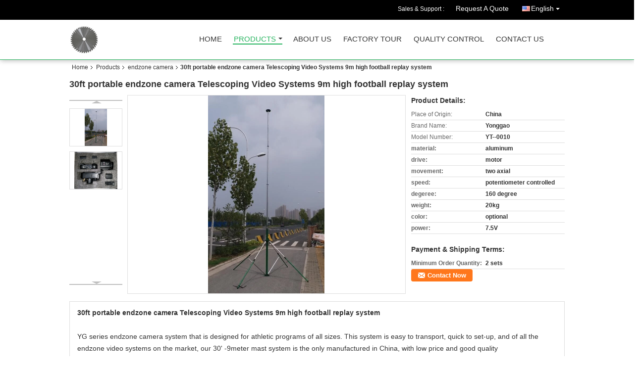

--- FILE ---
content_type: text/html
request_url: https://www.mbshardware.com/china-30ft_portable_endzone_camera_telescoping_video_systems_9m_high_football_replay_system-11050502.html
body_size: 16267
content:

<!DOCTYPE html>
<html lang="en">
<head>
	<meta charset="utf-8">
	<meta http-equiv="X-UA-Compatible" content="IE=edge">
	<meta name="viewport" content="width=device-width, initial-scale=1">
    <title>30ft portable endzone camera Telescoping Video Systems 9m high football replay system</title>
    <meta name="keywords" content="endzone camera, 30ft portable endzone camera Telescoping Video Systems 9m high football replay system, Quality endzone camera, endzone camera supplier" />
    <meta name="description" content="Quality endzone camera manufacturers & exporter - buy 30ft portable endzone camera Telescoping Video Systems 9m high football replay system from China manufacturer." />
			<link type='text/css' rel='stylesheet' href='/??/images/global.css,/photo/mbshardware/sitetpl/style/common.css?ver=1529909006' media='all'>
			  <script type='text/javascript' src='/??/js/jquery.js,/js/common_header.js'></script><meta property="og:title" content="30ft portable endzone camera Telescoping Video Systems 9m high football replay system" />
<meta property="og:description" content="Quality endzone camera manufacturers & exporter - buy 30ft portable endzone camera Telescoping Video Systems 9m high football replay system from China manufacturer." />
<meta property="og:type" content="product" />
<meta property="og:availability" content="instock" />
<meta property="og:site_name" content="MBS Hardware Co. Ltd" />
<meta property="og:url" content="https://www.mbshardware.com/sale-11050502-30ft-portable-endzone-camera-telescoping-video-systems-9m-high-football-replay-system.html" />
<meta property="og:image" content="https://www.mbshardware.com/photo/ps20390872-30ft_portable_endzone_camera_telescoping_video_systems_9m_high_football_replay_system.jpg" />
<link rel="canonical" href="https://www.mbshardware.com/sale-11050502-30ft-portable-endzone-camera-telescoping-video-systems-9m-high-football-replay-system.html" />
<link rel="alternate" href="https://m.mbshardware.com/sale-11050502-30ft-portable-endzone-camera-telescoping-video-systems-9m-high-football-replay-system.html" media="only screen and (max-width: 640px)" />
<style type="text/css">
/*<![CDATA[*/
.consent__cookie {position: fixed;top: 0;left: 0;width: 100%;height: 0%;z-index: 100000;}.consent__cookie_bg {position: fixed;top: 0;left: 0;width: 100%;height: 100%;background: #000;opacity: .6;display: none }.consent__cookie_rel {position: fixed;bottom:0;left: 0;width: 100%;background: #fff;display: -webkit-box;display: -ms-flexbox;display: flex;flex-wrap: wrap;padding: 24px 80px;-webkit-box-sizing: border-box;box-sizing: border-box;-webkit-box-pack: justify;-ms-flex-pack: justify;justify-content: space-between;-webkit-transition: all ease-in-out .3s;transition: all ease-in-out .3s }.consent__close {position: absolute;top: 20px;right: 20px;cursor: pointer }.consent__close svg {fill: #777 }.consent__close:hover svg {fill: #000 }.consent__cookie_box {flex: 1;word-break: break-word;}.consent__warm {color: #777;font-size: 16px;margin-bottom: 12px;line-height: 19px }.consent__title {color: #333;font-size: 20px;font-weight: 600;margin-bottom: 12px;line-height: 23px }.consent__itxt {color: #333;font-size: 14px;margin-bottom: 12px;display: -webkit-box;display: -ms-flexbox;display: flex;-webkit-box-align: center;-ms-flex-align: center;align-items: center }.consent__itxt i {display: -webkit-inline-box;display: -ms-inline-flexbox;display: inline-flex;width: 28px;height: 28px;border-radius: 50%;background: #e0f9e9;margin-right: 8px;-webkit-box-align: center;-ms-flex-align: center;align-items: center;-webkit-box-pack: center;-ms-flex-pack: center;justify-content: center }.consent__itxt svg {fill: #3ca860 }.consent__txt {color: #a6a6a6;font-size: 14px;margin-bottom: 8px;line-height: 17px }.consent__btns {display: -webkit-box;display: -ms-flexbox;display: flex;-webkit-box-orient: vertical;-webkit-box-direction: normal;-ms-flex-direction: column;flex-direction: column;-webkit-box-pack: center;-ms-flex-pack: center;justify-content: center;flex-shrink: 0;}.consent__btn {width: 280px;height: 40px;line-height: 40px;text-align: center;background: #3ca860;color: #fff;border-radius: 4px;margin: 8px 0;-webkit-box-sizing: border-box;box-sizing: border-box;cursor: pointer;font-size:14px}.consent__btn:hover {background: #00823b }.consent__btn.empty {color: #3ca860;border: 1px solid #3ca860;background: #fff }.consent__btn.empty:hover {background: #3ca860;color: #fff }.open .consent__cookie_bg {display: block }.open .consent__cookie_rel {bottom: 0 }@media (max-width: 760px) {.consent__btns {width: 100%;align-items: center;}.consent__cookie_rel {padding: 20px 24px }}.consent__cookie.open {display: block;}.consent__cookie {display: none;}
/*]]>*/
</style>
<script type="text/javascript">
/*<![CDATA[*/
window.isvideotpl = 0;window.detailurl = '';
var isShowGuide=0;showGuideColor=0;var company_type = 4;var webim_domain = '';

var colorUrl = '';
var aisearch = 0;
var selfUrl = '';
window.playerReportUrl='/vod/view_count/report';
var query_string = ["Products","Detail"];
var g_tp = '';
var customtplcolor = 99106;
window.predomainsub = "";
/*]]>*/
</script>
</head>
<body>
<div class="cont_header cont_header_01">
   <style>
.f_header_main_raq .select_language dt div:hover,
.f_header_main_raq .select_language dt div:hover
 {
    color: #ce7500;;
    text-decoration: underline;
}
.f_header_main_raq .select_language dt div{
    color: #333;
}
</style>
<div class="f_header_main_raq">
        <div class="head_top">
        <div class="head_top_inner">
                        <span class="tel_num">Sales & Support : <font id="hourZone"></font> </span>
                        <a class="raq" target="_blank" title="MBS Hardware Co. Ltd" href="/contactnow.html">Request A Quote</a>                                        <div class="select_language_wrap" id="selectlang">
                                        <a id="tranimg" href="javascript:void(0)"   class="ope english">English<span class="w_arrow"></span>
                    </a>
                    <dl class="select_language">
                                                    <dt class="english">
                                                            <a title="China good quality telescopic mast  on sales" href="https://www.mbshardware.com/sale-11050502-30ft-portable-endzone-camera-telescoping-video-systems-9m-high-football-replay-system.html">English</a>                            </dt>
                                                    <dt class="german">
                                                            <a title="China good quality telescopic mast  on sales" href="https://german.mbshardware.com/sale-11050502-30ft-portable-endzone-camera-telescoping-video-systems-9m-high-football-replay-system.html">German</a>                            </dt>
                                                    <dt class="russian">
                                                            <a title="China good quality telescopic mast  on sales" href="https://russian.mbshardware.com/sale-11050502-30ft-portable-endzone-camera-telescoping-video-systems-9m-high-football-replay-system.html">Russian</a>                            </dt>
                                                    <dt class="spanish">
                                                            <a title="China good quality telescopic mast  on sales" href="https://spanish.mbshardware.com/sale-11050502-30ft-portable-endzone-camera-telescoping-video-systems-9m-high-football-replay-system.html">Spanish</a>                            </dt>
                                            </dl>
                </div>
                    </div>
    </div>
    <div class="head_bottom" id="head_menu">
        <a title="China telescopic mast manufacturer" href="//www.mbshardware.com"><img class="logo_wrap" onerror="$(this).parent().hide();" src="/logo.gif" alt="China telescopic mast manufacturer" /></a>        <ul>
                                                                <li id="headHome" >
                        <a class="nav_a" target="_self" title="MBS Hardware Co. Ltd" href="/">Home</a>                    </li>
                                                                                <li id="productLi" class="cur">
                        <a class="nav_a" target="_self" title="MBS Hardware Co. Ltd" href="/products.html">Products</a>                        <div class="products">
                                                            <a title="telescopic mast" href="/supplier-295096-telescopic-mast">telescopic mast</a>                                                            <a title="lattice tower" href="/supplier-414684-lattice-tower">lattice tower</a>                                                            <a title="antenna mast" href="/supplier-295095-antenna-mast">antenna mast</a>                                                            <a title="aerial photography mast" href="/supplier-295089-aerial-photography-mast">aerial photography mast</a>                                                            <a title="portable light tower" href="/supplier-295182-portable-light-tower">portable light tower</a>                                                            <a title="HSS Circular Saw Blade" href="/supplier-294924-hss-circular-saw-blade">HSS Circular Saw Blade</a>                                                            <a title="TCT circular saw blade" href="/supplier-294905-tct-circular-saw-blade">TCT circular saw blade</a>                                                            <a title="Circular saw blade for wood" href="/supplier-294915-circular-saw-blade-for-wood">Circular saw blade for wood</a>                                                            <a title="Friction Saw Blade / Cold Saw Blade" href="/supplier-294916-friction-saw-blade-cold-saw-blade">Friction Saw Blade / Cold Saw Blade</a>                                                            <a title="Steel Blank" href="/supplier-294934-steel-blank">Steel Blank</a>                                                            <a title="endzone camera" href="/supplier-295079-endzone-camera">endzone camera</a>                                                            <a title="bimetal bearing" href="/supplier-380460-bimetal-bearing">bimetal bearing</a>                                                    </div>
                    </li>
                                                                                <li id="headAboutUs" >
                        <a class="nav_a" target="_self" title="MBS Hardware Co. Ltd" href="/aboutus.html">About Us</a>                    </li>
                                                                                <li id="headFactorytour" >
                        <a class="nav_a" target="_self" title="MBS Hardware Co. Ltd" href="/factory.html">Factory Tour</a>                    </li>
                                                                                <li id="headQualityControl" >
                        <a class="nav_a" target="_self" title="MBS Hardware Co. Ltd" href="/quality.html">Quality Control</a>                    </li>
                                                                                <li id="headContactUs" >
                        <a class="nav_a" target="_self" title="MBS Hardware Co. Ltd" href="/contactus.html">Contact Us</a>                    </li>
                                                                </ul>
    </div>
    <div class="clearfix"></div>
</div>

<script>
    if (window.addEventListener) {
        window.addEventListener("load", function() {
            f_headmenucur();
            if (document.getElementById("tranimg")) {
                $(document).click(function(event) {
                    if (event.currentTarget.activeElement.id != 'tranimg') {
                        $('.select_language').hide();
                    }
                });
            }
            $("#productLi").mouseover(function() {
                $(this).children(".products").show();
            })
            $("#productLi").mouseout(function() {
                $(this).children(".products").hide();
            })

            if ((typeof(show_f_header_main_dealZoneHour) != "undefined") && show_f_header_main_dealZoneHour) {
                f_header_main_dealZoneHour(
                    "0",
                    "0",
                    "0",
                    "0",
                    "",
                    "");
            }
        }, false);
    } else {
        window.attachEvent("onload", function() {
            f_headmenucur();
            if (document.getElementById("tranimg")) {
                $(document).click(function(event) {
                    if (event.currentTarget.activeElement.id != 'tranimg') {
                        $('.select_language').hide();
                    }
                });
            }
            $("#productLi").mouseover(function() {
                $(this).children(".products").show();
            })
            $("#productLi").mouseout(function() {
                $(this).children(".products").hide();
            })

            if ((typeof(show_f_header_main_dealZoneHour) != "undefined") && show_f_header_main_dealZoneHour) {
                f_header_main_dealZoneHour(
                    "0",
                    "0",
                    "0",
                    "0",
                    "",
                    "");
            }
        });
    }
    if (document.getElementById("tranimg").addEventListener) {
        document.getElementById("tranimg").addEventListener("click", function(event) {
            f_header_main_float_selectLanguage(event);
        }, false);
    } else {
        document.getElementById("tranimg").attachEvent("click", function(event) {
            f_header_main_float_selectLanguage(event);
        });
    }
</script>


<!-- 视频停止 -->
<script>
    $(function($) {
        var scroll = true
        var isUpScroll = false; //记录滚动条滚动方向
        $(window).scroll(function() {
            if (scroll) {
                scroll = false;
                setTimeout(() => {

                    //滚动条滚动方向判断
                    var scrollDirectionFunc = function(e) {
                        e = e || window.event;
                        if (e.wheelDelta) { //判断浏览器IE，谷歌滑轮事件
                            if (e.wheelDelta > 0) { //当滑轮向上滚动时
                                isUpScroll = true;
                            }
                            if (e.wheelDelta < 0) { //当滑轮向下滚动时
                                isUpScroll = false;
                            }
                        } else if (e.detail) { //Firefox滑轮事件
                            if (e.detail > 0) { //当滑轮向下滚动时
                                isUpScroll = false;
                            }
                            if (e.detail < 0) { //当滑轮向上滚动时
                                isUpScroll = true;
                            }
                        }
                    };
                    if (document.attachEvent) {
                        document.attachEvent('onmousewheel', scrollDirectionFunc);
                    }
                    //Firefox使用addEventListener添加滚轮事件
                    if (document.addEventListener) { //firefox
                        document.addEventListener('DOMMouseScroll', scrollDirectionFunc, false);
                    }
                    //Safari与Chrome属于同一类型
                    window.onmousewheel = document.onmousewheel = scrollDirectionFunc;
                    var wTop = $(window).height();
                    var dTop = $(document).scrollTop();
                    console.log($("video"))

                    $("video").each(function(index) {
                        let domTOP = $(this).offset().top
                        let domHeight = $(this).height()
                        console.log(isUpScroll, domTOP > dTop, domTOP < wTop + dTop)
                        if (!isUpScroll && domTOP + domHeight > dTop && domTOP + domHeight < wTop + dTop) {
                            $(this).get(0).play()
                        } else if (isUpScroll && domTOP > dTop && domTOP < wTop + dTop) {
                            $(this).get(0).play()
                        } else {
                            $(this).get(0).pause()

                        }
                    })
                    scroll = true;
                }, 310);
            }

        });
    })
</script></div>
<div class="cont_main_box cont_main_box5">
    <div class="cont_main_box_inner">
        <div class="f_header_breadcrumb">
    <a title="" href="/">Home</a>    <a title="" href="/products.html">Products</a><a title="" href="/supplier-295079-endzone-camera">endzone camera</a><h2 class="index-bread" >30ft portable endzone camera Telescoping Video Systems 9m high football replay system</h2></div>
        <div class="f_product_detailmain_lr">
    <!--显示联系信息，商品名移动到这里-->
    <h1>30ft portable endzone camera Telescoping Video Systems 9m high football replay system</h1>
<div class="cont" style="position: relative;">
            <div class="s_pt_box">
            <li class="Previous_box"><a  id="prev" class="gray"></a></li>
            <div id="slidePic">
                <ul>

                                            <li>
                            <a rel="nofollow" title=""><img src="/photo/pd20390872-30ft_portable_endzone_camera_telescoping_video_systems_9m_high_football_replay_system.jpg" alt="30ft portable endzone camera Telescoping Video Systems 9m high football replay system" /></a>                        </li>
                                            <li>
                            <a rel="nofollow" title=""><img src="/photo/pd20390873-30ft_portable_endzone_camera_telescoping_video_systems_9m_high_football_replay_system.jpg" alt="30ft portable endzone camera Telescoping Video Systems 9m high football replay system" /></a>                        </li>
                                    </ul>
            </div>
            <li class="next_box"><a  id="next"></a></li>
        </div>
                <div class="cont_m">
        <table width="100%" height="100%">
            <tbody>
            <tr>
                <td style="vertical-align: middle;text-align: center;">
                    <a id="largeimg" target="_blank" title="30ft portable endzone camera Telescoping Video Systems 9m high football replay system" href="/photo/pl20390872-30ft_portable_endzone_camera_telescoping_video_systems_9m_high_football_replay_system.jpg"><img id="productImg" rel="/photo/ps20390872-30ft_portable_endzone_camera_telescoping_video_systems_9m_high_football_replay_system.jpg" src="/photo/pl20390872-30ft_portable_endzone_camera_telescoping_video_systems_9m_high_football_replay_system.jpg" alt="30ft portable endzone camera Telescoping Video Systems 9m high football replay system" /></a>                </td>
            </tr>
            </tbody>
        </table>
    </div>
        <div class="cont_r ">
<!--显示联系信息，商品名移动到这里-->
        
        <h3>Product Details:</h3>
                    <table class="tables data" width="100%" border="0" cellpadding="0" cellspacing="0">
                <tbody>
                                    <tr>
                        <td class="p_name">Place of Origin:</td>
                        <td class="p_attribute">China</td>
                    </tr>
                                    <tr>
                        <td class="p_name">Brand Name:</td>
                        <td class="p_attribute">Yonggao</td>
                    </tr>
                                    <tr>
                        <td class="p_name">Model Number:</td>
                        <td class="p_attribute">YT--0010</td>
                    </tr>
                                                    <tr>
                        <th class="p_name">material:</th>
                        <td class="p_attribute">aluminum</td>
                    </tr>
                                    <tr>
                        <th class="p_name">drive:</th>
                        <td class="p_attribute">motor</td>
                    </tr>
                                    <tr>
                        <th class="p_name">movement:</th>
                        <td class="p_attribute">two axial</td>
                    </tr>
                                    <tr>
                        <th class="p_name">speed:</th>
                        <td class="p_attribute">potentiometer controlled</td>
                    </tr>
                                    <tr>
                        <th class="p_name">degeree:</th>
                        <td class="p_attribute">160 degree</td>
                    </tr>
                                    <tr>
                        <th class="p_name">weight:</th>
                        <td class="p_attribute">20kg</td>
                    </tr>
                                    <tr>
                        <th class="p_name">color:</th>
                        <td class="p_attribute">optional</td>
                    </tr>
                                    <tr>
                        <th class="p_name">power:</th>
                        <td class="p_attribute">7.5V</td>
                    </tr>
                                </tbody>
            </table>
        
                    <h3 style="margin-top: 20px;">Payment & Shipping Terms:</h3>
            <table class="tables data" width="100%" border="0" cellpadding="0" cellspacing="0">
                <tbody>
                                    <tr>
                        <th class="p_name">Minimum Order Quantity:</th>
                        <td class="p_attribute">2 sets</td>
                    </tr>
                                                </tbody>
            </table>
                        <a href="/contactnow.html"
           onclick='setinquiryCookie("{\"showproduct\":1,\"pid\":\"11050502\",\"name\":\"30ft portable endzone camera Telescoping Video Systems 9m high football replay system\",\"source_url\":\"\\/sale-11050502-30ft-portable-endzone-camera-telescoping-video-systems-9m-high-football-replay-system.html\",\"picurl\":\"\\/photo\\/pd20390872-30ft_portable_endzone_camera_telescoping_video_systems_9m_high_football_replay_system.jpg\",\"propertyDetail\":[[\"Place of Origin\",\"China\"],[\"Brand Name\",\"Yonggao\"],[\"Model Number\",\"YT--0010\"],[\"Minimum Order Quantity\",\"2 sets\"]],\"company_name\":null,\"picurl_c\":\"\\/photo\\/pc20390872-30ft_portable_endzone_camera_telescoping_video_systems_9m_high_football_replay_system.jpg\",\"price\":\"\",\"username\":\"Anthea Qiao\",\"viewTime\":\"Last Login : 2 hours 57 minutes ago\",\"subject\":\"What is your best price for 30ft portable endzone camera Telescoping Video Systems 9m high football replay system\",\"countrycode\":\"\"}");' class="btn contact_btn"
           style="display: inline-block;background:#ff771c url(/images/css-sprite.png) -260px -214px;color:#fff;padding:0 13px 0 33px;width:auto;height:25px;line-height:26px;border:0;font-size:13px;border-radius:4px;font-weight:bold;text-decoration: none;">Contact Now</a>
            </div>
    <div class="clearfix"></div>
</div>
</div>


<script>
    var updown = '';
    var scrollFunc = function(e) {

        e = e || window.event;
        if (e.wheelDelta) {  //判断浏览器IE，谷歌滑轮事件
            if (e.wheelDelta > 0) { //当滑轮向上滚动时
                updown = 'up';
            }
            if (e.wheelDelta < 0) { //当滑轮向下滚动时
                updown = 'down';
            }
        } else if (e.detail) {  //Firefox滑轮事件
            if (e.detail > 0) { //当滑轮向下滚动时
                updown = 'up';
            }
            if (e.detail < 0) { //当滑轮向上滚动时
                updown = 'down';
            }
        }

    };
    if (document.attachEvent) {
        document.attachEvent('onmousewheel', scrollFunc);

    }
    //Firefox使用addEventListener添加滚轮事件
    if (document.addEventListener) {//firefox
        document.addEventListener('DOMMouseScroll', scrollFunc, false);
    }
    //Safari与Chrome属于同一类型
    window.onmousewheel = document.onmousewheel = scrollFunc;
    var prodoctInfovideoSetTime = true;
    $(window).scroll(function() {

        if (prodoctInfovideoSetTime) {
            videoSetTime = false;

            setTimeout(function() {
                var windowTop = $(window).scrollTop();
                $('.f_product_detailmain_lr .cont_m').each(function(index, item) {
                        var videoHeight = $(item).get(0).offsetHeight;
                        var vHeightSmail = $(item).offset().top;
                        var vHeight = $(item).offset().top + videoHeight;
                        if (updown === 'up') {
                            if (windowTop < vHeightSmail) {
                                var video = $(item).find('video');
                                if (video[0]) {
                                    var videoItem = video.get(0);
                                    videoItem.play();
                                }
                            } else {
                                var video = $(item).find(' video');
                                if (video[0]) {
                                    var videoItem = video.get(0);
                                    videoItem.pause();
                                }
                            }
                        } else {
                            if (windowTop < vHeight) {
                                var video = $(item).find('video');
                                if (video[0]) {
                                    var videoItem = video.get(0);
                                    videoItem.play();
                                }
                            } else {
                                var video = $(item).find('video');
                                if (video[0]) {
                                    var videoItem = video.get(0);
                                    videoItem.pause();
                                }
                            }
                        }
                    },
                );
                prodoctInfovideoSetTime = true;
            }, 300);
        }
    });
</script>

<script type="text/javascript">
    var areaList = [
        {image:'/photo/pl20390872-30ft_portable_endzone_camera_telescoping_video_systems_9m_high_football_replay_system.jpg',bigimage:'/photo/ps20390872-30ft_portable_endzone_camera_telescoping_video_systems_9m_high_football_replay_system.jpg'},{image:'/photo/pl20390873-30ft_portable_endzone_camera_telescoping_video_systems_9m_high_football_replay_system.jpg',bigimage:'/photo/ps20390873-30ft_portable_endzone_camera_telescoping_video_systems_9m_high_football_replay_system.jpg'}];
    $(document).ready(function () {
        if (!$('#slidePic')[0])
            return;
        var i = 0, p = $('#slidePic ul'), pList = $('#slidePic ul li'), len = pList.length;
        var elePrev = $('#prev'), eleNext = $('#next');
        var w = 87, num = 4;
        if (len <= num)
            eleNext.addClass('gray');

        function prev() {
            if (elePrev.hasClass('gray')) {
                return;
            }
            p.animate({
                marginTop: -(--i) * w
            }, 500);
            if (i < len - num) {
                eleNext.removeClass('gray');
            }
            if (i == 0) {
                elePrev.addClass('gray');
            }
        }

        function next() {
            if (eleNext.hasClass('gray')) {
                return;
            }
            p.animate({
                marginTop: -(++i) * w
            }, 500);
            if (i != 0) {
                elePrev.removeClass('gray');
            }
            if (i == len - num) {
                eleNext.addClass('gray');
            }
        }

        elePrev.bind('click', prev);
        eleNext.bind('click', next);
        pList.each(function (n, v) {
            $(this).click(function () {
                if (n !== 0) {
                    $(".f-product-detailmain-lr-video").css({
                        display: "none"
                    })
                } else {
                    $(".f-product-detailmain-lr-video").css({
                        display: "block"
                    })
                }
                $('#slidePic ul li.active').removeClass('active');
                $(this).addClass('active');
                show(n);
            }).mouseover(function () {
                $(this).addClass('active');
            }).mouseout(function () {
                $(this).removeClass('active');
            })
        });

        function show(i) {
            var ad = areaList[i];
            $('#productImg').attr('src', ad.image);
            $('#productImg').attr('rel', ad.bigimage);
            $('#largeimg').attr('href', ad.bigimage);
        }

    });
    (function ($) {
        $.fn.imagezoom = function (options) {
            var settings = {
                xzoom: 310,
                yzoom: 380,
                offset: 10,
                position: "BTR",
                preload: 1
            };
            if (options) {
                $.extend(settings, options);
            }
            var noalt = '';
            var self = this;
            $(this).bind("mouseenter", function (ev) {
                var imageLeft = $(this).offset().left;//元素左边距
                var imageTop = $(this).offset().top;//元素顶边距
                var imageWidth = $(this).get(0).offsetWidth;//图片宽度
                var imageHeight = $(this).get(0).offsetHeight;//图片高度
                var boxLeft = $(this).parent().offset().left;//父框左边距
                var boxTop = $(this).parent().offset().top;//父框顶边距
                var boxWidth = $(this).parent().width();//父框宽度
                var boxHeight = $(this).parent().height();//父框高度
                noalt = $(this).attr("alt");//图片标题
                var bigimage = $(this).attr("rel");//大图地址
                $(this).attr("alt", '');//清空图片alt
                if ($("div.zoomDiv").get().length == 0) {
                    $(".f_product_detailmain_lr .cont_r").append("<div class='zoomDiv'><img class='bigimg' src='" + bigimage + "'/></div>");
                    $(document.body).append("<div class='zoomMask'>&nbsp;</div>");//放大镜框及遮罩
                }
                if (settings.position == "BTR") {
                    if (boxLeft + boxWidth + settings.offset + settings.xzoom > screen.width) {
                        leftpos = boxLeft - settings.offset - settings.xzoom;
                    } else {
                        leftpos = boxLeft + boxWidth + settings.offset;
                    }
                } else {
                    leftpos = imageLeft - settings.xzoom - settings.offset;
                    if (leftpos < 0) {
                        leftpos = imageLeft + imageWidth + settings.offset;
                    }
                }
                //$("div.zoomDiv").css({ top: 0,left: 0 });
                //   $("div.zoomDiv").width(settings.xzoom);
                //   $("div.zoomDiv").height(settings.yzoom);
                $("div.zoomDiv").show();
                $(this).css('cursor', 'crosshair');
                $(document.body).mousemove(function (e) {
                    mouse = new MouseEvent(e);
                    if (mouse.x < imageLeft || mouse.x > imageLeft + imageWidth || mouse.y < imageTop || mouse.y > imageTop + imageHeight) {
                        mouseOutImage();
                        return;
                    }
                    var bigwidth = $(".bigimg").get(0).offsetWidth;
                    var bigheight = $(".bigimg").get(0).offsetHeight;
                    var scaley = 'x';
                    var scalex = 'y';
                    if (isNaN(scalex) | isNaN(scaley)) {
                        var scalex = (bigwidth / imageWidth);
                        var scaley = (bigheight / imageHeight);
                        $("div.zoomMask").width((settings.xzoom) / scalex);
                        $("div.zoomMask").height((settings.yzoom) / scaley);
                        if (scalex == 1) {
                            $("div.zoomMask").width(100);
                        }
                        if (scaley == 1) {
                            $("div.zoomMask").height(120);
                        }
                        $("div.zoomMask").css('visibility', 'visible');
                    }
                    xpos = mouse.x - $("div.zoomMask").width() / 2;
                    ypos = mouse.y - $("div.zoomMask").height() / 2;
                    xposs = mouse.x - $("div.zoomMask").width() / 2 - imageLeft;
                    yposs = mouse.y - $("div.zoomMask").height() / 2 - imageTop;
                    xpos = (mouse.x - $("div.zoomMask").width() / 2 < imageLeft) ? imageLeft : (mouse.x + $("div.zoomMask").width() / 2 > imageWidth + imageLeft) ? (imageWidth + imageLeft - $("div.zoomMask").width()) : xpos;
                    ypos = (mouse.y - $("div.zoomMask").height() / 2 < imageTop) ? imageTop : (mouse.y + $("div.zoomMask").height() / 2 > imageHeight + imageTop) ? (imageHeight + imageTop - $("div.zoomMask").height()) : ypos;
                    $("div.zoomMask").css({top: ypos, left: xpos});
                    $("div.zoomDiv").get(0).scrollLeft = xposs * scalex;
                    $("div.zoomDiv").get(0).scrollTop = yposs * scaley;
                });
            });

            function mouseOutImage() {
                $(self).attr("alt", noalt);
                $(document.body).unbind("mousemove");
                $("div.zoomMask").remove();
                $("div.zoomDiv").remove();
            }

            //预加载
            count = 0;
            if (settings.preload) {
                $('body').append("<div style='display:none;' class='jqPreload" + count + "'></div>");
                $(this).each(function () {
                    var imagetopreload = $(this).attr("rel");
                    var content = jQuery('div.jqPreload' + count + '').html();
                    jQuery('div.jqPreload' + count + '').html(content + '<img src=\"' + imagetopreload + '\">');
                });
            }
        }
    })(jQuery);

    function MouseEvent(e) {
        this.x = e.pageX;
        this.y = e.pageY;
    }

    $(function () {
        $("#productImg").imagezoom();
    });

    function setinquiryCookie(attr) {
        var exp = new Date();
        exp.setTime(exp.getTime() + 60 * 1000);
        document.cookie = 'inquiry_extr=' + escape(attr) + ";expires=" + exp.toGMTString();
    }
</script>
       <div class="no_product_detaildesc" id="anchor_product_desc">
<div class="title"> Detailed Product Description</div>

<div class="details_wrap">
    <div class="clearfix"></div>
    <p>
		<p><strong>30ft portable endzone camera Telescoping Video Systems 9m high football replay system</strong></p>

<p>&nbsp;</p>

<p>YG series endzone camera system that is designed for athletic programs of all sizes. This system is easy to transport, quick to set-up, and of all the endzone video systems on the market, our 30&#39; -9meter mast system is the only manufactured in China, with low price and good quality</p>

<p><strong><em>YG series endzone camera</em></strong></p>

<table border="1" cellpadding="0" cellspacing="0" style="word-wrap:break-word">
	<tbody>
		<tr>
			<td style="text-align:center; width:121px"><strong>Mast material</strong></td>
			<td style="text-align:center; width:448px"><strong>Aluminum tube</strong></td>
		</tr>
		<tr>
			<td style="text-align:center; width:121px"><strong>Height extend</strong></td>
			<td style="text-align:center; width:448px"><strong>9m /30ft</strong></td>
		</tr>
		<tr>
			<td style="text-align:center; width:121px"><strong>Transport length</strong></td>
			<td style="text-align:center; width:448px"><strong>1.8m</strong></td>
		</tr>
		<tr>
			<td style="text-align:center; width:121px"><strong>Weight</strong></td>
			<td style="text-align:center; width:448px"><strong>15kg &ndash;35 pound</strong></td>
		</tr>
		<tr>
			<td style="text-align:center; width:121px"><strong>Pantilt</strong></td>
			<td style="text-align:center; width:448px"><strong>Manual</strong></td>
		</tr>
		<tr>
			<td style="text-align:center; width:121px"><strong>Stand</strong></td>
			<td style="text-align:center; width:448px"><strong>4 legs tripod &ndash;2 section, adjustable for uneven land</strong></td>
		</tr>
		<tr>
			<td style="text-align:center; width:121px"><strong>Pole rising</strong></td>
			<td style="text-align:center; width:448px"><strong>Manual</strong></td>
		</tr>
		<tr>
			<td style="text-align:center; width:121px"><strong>Ease to setup</strong></td>
			<td style="text-align:center; width:448px"><strong>Easy</strong></td>
		</tr>
		<tr>
			<td style="height:24px; text-align:center; width:121px"><strong>Ease to use</strong></td>
			<td style="height:24px; text-align:center; width:448px"><strong>Easy</strong></td>
		</tr>
		<tr>
			<td style="text-align:center; width:121px"><strong>Customized Color</strong></td>
			<td style="text-align:center; width:448px"><strong>Available</strong></td>
		</tr>
		<tr>
			<td style="text-align:center; width:121px"><strong>Complete system</strong></td>
			<td style="text-align:center; width:448px"><strong>Yes</strong></td>
		</tr>
		<tr>
			<td style="text-align:center; width:121px"><strong>HDMI cable</strong></td>
			<td style="text-align:center; width:448px"><strong>8m</strong></td>
		</tr>
		<tr>
			<td style="text-align:center; width:121px"><strong>Monitor</strong></td>
			<td style="text-align:center; width:448px"><strong>LCD 10inch with attached battery</strong></td>
		</tr>
		<tr>
			<td style="text-align:center; width:121px"><strong>Rain gear</strong></td>
			<td style="text-align:center; width:448px"><strong>Yes</strong></td>
		</tr>
		<tr>
			<td style="text-align:center; width:121px"><strong>Travel bag</strong></td>
			<td style="text-align:center; width:448px"><strong>Yes</strong></td>
		</tr>
		<tr>
			<td style="text-align:center; width:121px"><strong>Level</strong></td>
			<td style="text-align:center; width:448px"><strong>Yes</strong></td>
		</tr>
		<tr>
			<td style="text-align:center; width:121px"><strong>Wheels</strong></td>
			<td style="text-align:center; width:448px"><strong>Yes</strong></td>
		</tr>
	</tbody>
</table>

<p>&nbsp;</p>

<p>&nbsp;</p>

<p>Features</p>

<p style="margin-left:24.75pt">&sect; Both electrical pantilt Camera Controls and manual camera control</p>

<p style="margin-left:24.75pt">E-remore pan tilt may not suitable to rush movements, our manual control pan tilt, suitable to any kind of requests.</p>

<p style="margin-left:24.75pt">&sect; 30 ft. Extended Height</p>

<p style="margin-left:24.75pt">&sect; Whole life hardware Warranty</p>

<p style="margin-left:24.75pt">&sect; Easy Set-up and Operation</p>

<p style="margin-left:24.75pt">&sect; Everything Included (no camera)</p>

<p style="margin-left:24.75pt">&sect; 10&quot; Monitor</p>

<p style="margin-left:24.75pt">&sect; Choice of Tower Color</p>

<p style="margin-left:24.75pt">&sect; Anti 80 miles wind (ground nut and guyed wire in rush climate)</p>

<p style="margin-left:24.75pt">&sect;</p>

<ul>
	<li><img alt="30ft portable endzone camera Telescoping Video Systems 9m high football replay system" src="/images/load_icon.gif" style="height:822px; width:573px" class="lazyi" data-original="/photo/mbshardware/editor/20180803153946_17267.jpg"></li>
	<li>Advantages</li>
</ul>

<p style="margin-left:36pt">1. The Telescopic Camera mast has a minimum height of 170cm and the maximum height can be up to 18m.</p>

<ul>
	<li>2. Has tripod support and trolley base, easy to move and transport</li>
	<li>3. mast has two types for selection, pneumatic cyliner and hand pull-up</li>
	<li>4. top mounted quick release camara plate</li>
	<li>5. operate plate to control the camera</li>
	<li>6. LCD monitor screen and extension cable</li>
	<li>7. Transproting bag</li>
	<li>8.one 12V-10Ah battaery is equiped with a converter to 7.2V, can supply to drive motors and Camera/DV screen</li>
	<li>9. Rain covers</li>
	<li>10. water level</li>
	<li>&nbsp;</li>
	<li>Specifications:</li>
	<li><img alt="30ft portable endzone camera Telescoping Video Systems 9m high football replay system" src="/images/load_icon.gif" style="height:833px; width:472px" class="lazyi" data-original="/photo/mbshardware/editor/20180803154006_59654.jpg"></li>
	<li><img alt="30ft portable endzone camera Telescoping Video Systems 9m high football replay system" src="/images/load_icon.gif" style="height:322px; width:545px" class="lazyi" data-original="/photo/mbshardware/editor/20180803154615_79215.jpg"></li>
	<li><img alt="30ft portable endzone camera Telescoping Video Systems 9m high football replay system" src="/images/load_icon.gif" style="height:377px; width:439px" class="lazyi" data-original="/photo/mbshardware/editor/20180803154631_28974.jpg"></li>
</ul>

<table border="1" cellpadding="0" cellspacing="0" style="width:500px; word-wrap:break-word">
	<tbody>
		<tr>
			<td colspan="2">9m high aluminium telescopic push-up mast</td>
		</tr>
		<tr>
			<td>fully extracted length (height)</td>
			<td>9m</td>
		</tr>
		<tr>
			<td>transportation length</td>
			<td>1.8m</td>
		</tr>
		<tr>
			<td>weight</td>
			<td>15kg</td>
		</tr>
		<tr>
			<td>bottom diameter</td>
			<td>60mm</td>
		</tr>
		<tr>
			<td>top diameter</td>
			<td>40mm</td>
		</tr>
		<tr>
			<td>wall thickness</td>
			<td>2mm</td>
		</tr>
		<tr>
			<td>number of section</td>
			<td>5</td>
		</tr>
		<tr>
			<td>mast material</td>
			<td>high quality anodized aluminium<br />
			strong interlock clamps made from stainless steel</td>
		</tr>
		<tr>
			<td>Tripod</td>
			<td>4 legs</td>
		</tr>
	</tbody>
</table>

<p>&nbsp;</p>

<p><img alt="30ft portable endzone camera Telescoping Video Systems 9m high football replay system" src="/images/load_icon.gif" style="height:417px; width:650px" class="lazyi" data-original="/photo/mbshardware/editor/20180803154033_61808.jpg"></p>

<p><img alt="30ft portable endzone camera Telescoping Video Systems 9m high football replay system" src="/images/load_icon.gif" style="height:283px; width:385px" class="lazyi" data-original="/photo/mbshardware/editor/20180803154046_74913.jpg"></p>

<p>&nbsp;</p>

<p>pantilt control type:</p>

<p>1. remore control, electrial motor drive</p>

<p>2. manual control</p>

<p>turn the mast body around like <span style="color:rgb(51, 51, 51); font-family:arial; font-size:18px">Submarines periscope,</span></p>

<p>turn the camera up and down with a string and gears.</p>

<p>&nbsp;</p>

<table border="1" cellpadding="0" cellspacing="0" style="width:606px; word-wrap:break-word">
	<tbody>
		<tr>
			<td style="height:50px; width:202px">Pan tilt</td>
			<td style="height:50px; width:202px">Screen</td>
			<td style="height:50px; width:202px">HDMI wire</td>
		</tr>
		<tr>
			<td style="height:365px; width:202px">
			<p>Electrical Include:</p>

			<p>Pantilt head</p>

			<p>Remoter</p>

			<p>battery</p>

			<p><img alt="30ft portable endzone camera Telescoping Video Systems 9m high football replay system" src="/images/load_icon.gif" style="height:150px; width:200px" class="lazyi" data-original="/photo/mbshardware/editor/20180804162443_21464.jpg"></p>
			</td>
			<td style="height:365px; width:202px">
			<p><img alt="30ft portable endzone camera Telescoping Video Systems 9m high football replay system" src="/images/load_icon.gif" style="height:131px; width:200px" class="lazyi" data-original="/photo/mbshardware/editor/20180804162549_95599.jpg"></p>

			<p><img alt="30ft portable endzone camera Telescoping Video Systems 9m high football replay system" src="/images/load_icon.gif" style="height:162px; width:200px" class="lazyi" data-original="/photo/mbshardware/editor/20180804162613_59657.jpg"></p>
			</td>
			<td style="height:365px; width:202px">
			<p>&nbsp;</p>

			<p>8 meter</p>

			<p><img alt="30ft portable endzone camera Telescoping Video Systems 9m high football replay system" src="/images/load_icon.gif" style="height:154px; width:200px" class="lazyi" data-original="/photo/mbshardware/editor/20180804162634_22502.jpg"></p>
			</td>
		</tr>
		<tr>
			<td style="height:52px; width:202px">
			<p>Hand control includ</p>

			<p>Pantilt</p>

			<p>Drive string</p>

			<p>Gears</p>

			<p>Handle</p>

			<p>&nbsp;</p>
			</td>
			<td style="height:52px; width:202px">All screen have attached battery</td>
			<td style="height:52px; width:202px">If camera has wifi, so no need this wire</td>
		</tr>
	</tbody>
</table>

<p>&nbsp;</p>

<p>our telescopic mast for selection</p>

<p><img alt="30ft portable endzone camera Telescoping Video Systems 9m high football replay system" src="/images/load_icon.gif" style="height:519px; width:650px" class="lazyi" data-original="/photo/mbshardware/editor/20180803105954_74899.png"></p>

<table border="1" cellpadding="0" cellspacing="0" style="width:650px; word-wrap:break-word">
	<tbody>
		<tr>
			<td style="width:560px">
			<table border="1" cellpadding="0" cellspacing="0" style="width:640.8px; word-wrap:break-word">
				<tbody>
					<tr>
						<td>
						<p><strong>Features</strong></p>

						<ul>
							<li>3 to 15m full extended models</li>
							<li>Car suitable transport length</li>
							<li>Hand push up</li>
							<li>Max 80mm Diameter Bottom Section -</li>
							<li>25mm Diameter Top Section</li>
							<li>Aluminum 6063 tube 2mm thickness</li>
							<li>Stainless steel clamp fast fasten, without tool</li>
							<li>COMMERCIAL QUALITY</li>
						</ul>
						</td>
					</tr>
				</tbody>
			</table>
			</td>
			<td style="width:8px">&nbsp;</td>
		</tr>
	</tbody>
</table>

<p>Usually these masts require a flat or socket wrench, with the quick release clamps you can raise and lower the masts without any tools.</p>

<div>&nbsp;</div>

<p>&nbsp;</p>

<p>&nbsp;&nbsp;</p>

<p>&nbsp;</p></img></img></img></img></img></img></img></img></img></img></img>	</p>
    <div class="clearfix10"></div>
</div>

		<div class="key_wrap">
		<b>Tag:</b>
					<h2 class="tag_words">
				<a title="good quality mast camara factory" href="/buy-mast_camara.html">mast camara</a>,			</h2>
					<h2 class="tag_words">
				<a title="good quality sport camera factory" href="/buy-sport_camera.html">sport camera</a>,			</h2>
					<h2 class="tag_words">
				<a title="good quality aerial mast photography factory" href="/buy-aerial_mast_photography.html">aerial mast photography</a>			</h2>
					</div>
</div>       
<div class="no_contact_detail">
	<div class="main_title">
		<strong class="main_con">Contact Details</strong>
	</div>
	<div class="content_box">
		<div class="le">
			<strong>MBS Hardware Co. Ltd</strong>
            <p>Contact Person:
				<b>Ms. Anthea Qiao</b></p>                                    			<P class="i_m_g">
                                                                <a class="i_m_g_3" title="MBS Hardware Co. Ltd E-mail" href="mailto:info@mbshardware.com"></a>                			</P>
		</div>
		<div class="ri">
			<form method="post"
				  action="/contactnow.html"
				  onsubmit="return jsSubmit(this);" target="_blank">
				<input type="hidden" name="from" value="1"/>
				<input type="hidden" name="pid" value="11050502"/>
				<b>Send your inquiry directly to us</b>
				<textarea name="message" maxlength="3000"
						  onkeyup="checknum(this,3000,'tno2')"
						  placeholder="Send your inquiry to our good quality 30ft portable endzone camera Telescoping Video Systems 9m high football replay system products."></textarea>
				<span>(<font color="red" id="tno2">0</font> / 3000)</span>

				<p><input class="btn contact_btn" type="submit" value="Contact Now" style="background:#ff771c url(/images/css-sprite.png) -260px -214px;color:#fff;padding:0 13px 0 33px;width:auto;height:25px;line-height:26px;border:0;font-size:13px;border-radius:2px;font-weight:bold;"></p>
			</form>

		</div>
	</div>

</div>
<script>
    if(window.addEventListener){
        window.addEventListener("load",function(){no_contact_detail_ready()},false);
    }
    else{
        window.attachEvent("onload",function(){no_contact_detail_ready()});
    }
</script>
       <div class="no_product_others_grid" id="anchor_product_other">
	<div class="main_title"><strong class="main_con"><span>Other Products</span>
		</strong></div>
			<div class="item_wrap">
			<dl class="item">
				<dd>
                    <a title="30FT 9m Endzone Camera Pole System Sports Video System Pole New Design" href="/sale-14150326-30ft-9m-endzone-camera-pole-system-sports-video-system-pole-new-design.html"><img alt="30FT 9m Endzone Camera Pole System Sports Video System Pole New Design" class="lazyi" data-original="/photo/pd35253781-30ft_9m_endzone_camera_pole_system_sports_video_system_pole_new_design.jpg" src="/images/load_icon.gif" /></a>                                    </dd>
				<dt>
				<span><a title="30FT 9m Endzone Camera Pole System Sports Video System Pole New Design" href="/sale-14150326-30ft-9m-endzone-camera-pole-system-sports-video-system-pole-new-design.html">30FT 9m Endzone Camera Pole System Sports Video System Pole New Design</a></span>

				<div class="param">
					<a title="30FT 9m Endzone Camera Pole System Sports Video System Pole New Design" href="/sale-14150326-30ft-9m-endzone-camera-pole-system-sports-video-system-pole-new-design.html"><p><strong>Name: </strong> 30FT 9m Endzone Camera Pole System Sports Video System Pole New Design</p></a>				</div>
				</dt>
			</dl>
		</div>
			<div class="item_wrap">
			<dl class="item">
				<dd>
                    <a title="football replay system 30ft portable endzone camera Telescoping Video Systems 9m high" href="/sale-13220038-football-replay-system-30ft-portable-endzone-camera-telescoping-video-systems-9m-high.html"><img alt="football replay system 30ft portable endzone camera Telescoping Video Systems 9m high" class="lazyi" data-original="/photo/pd20390769-football_replay_system_30ft_portable_endzone_camera_telescoping_video_systems_9m_high.jpg" src="/images/load_icon.gif" /></a>                                    </dd>
				<dt>
				<span><a title="football replay system 30ft portable endzone camera Telescoping Video Systems 9m high" href="/sale-13220038-football-replay-system-30ft-portable-endzone-camera-telescoping-video-systems-9m-high.html">football replay system 30ft portable endzone camera Telescoping Video Systems 9m high</a></span>

				<div class="param">
									</div>
				</dt>
			</dl>
		</div>
			<div class="item_wrap">
			<dl class="item">
				<dd>
                    <a title="aerial photography mast endzone camera system 9m high with 10inch LCD screen portable 4 legs tripod" href="/sale-13205525-aerial-photography-mast-endzone-camera-system-9m-high-with-10inch-lcd-screen-portable-4-legs-tripod.html"><img alt="aerial photography mast endzone camera system 9m high with 10inch LCD screen portable 4 legs tripod" class="lazyi" data-original="/photo/pd20390769-aerial_photography_mast_endzone_camera_system_9m_high_with_10inch_lcd_screen_portable_4_legs_tripod.jpg" src="/images/load_icon.gif" /></a>                                    </dd>
				<dt>
				<span><a title="aerial photography mast endzone camera system 9m high with 10inch LCD screen portable 4 legs tripod" href="/sale-13205525-aerial-photography-mast-endzone-camera-system-9m-high-with-10inch-lcd-screen-portable-4-legs-tripod.html">aerial photography mast endzone camera system 9m high with 10inch LCD screen portable 4 legs tripod</a></span>

				<div class="param">
									</div>
				</dt>
			</dl>
		</div>
			<div class="item_wrap">
			<dl class="item">
				<dd>
                    <a title="endzeone camera system sports video equipment 9m high telescopic aerial photography mast hand push-up" href="/sale-13198704-endzeone-camera-system-sports-video-equipment-9m-high-telescopic-aerial-photography-mast-hand-push-u.html"><img alt="endzeone camera system sports video equipment 9m high telescopic aerial photography mast hand push-up" class="lazyi" data-original="/photo/pd20390891-endzeone_camera_system_sports_video_equipment_9m_high_telescopic_aerial_photography_mast_hand_push_up.jpg" src="/images/load_icon.gif" /></a>                                    </dd>
				<dt>
				<span><a title="endzeone camera system sports video equipment 9m high telescopic aerial photography mast hand push-up" href="/sale-13198704-endzeone-camera-system-sports-video-equipment-9m-high-telescopic-aerial-photography-mast-hand-push-u.html">endzeone camera system sports video equipment 9m high telescopic aerial photography mast hand push-up</a></span>

				<div class="param">
									</div>
				</dt>
			</dl>
		</div>
			<div class="item_wrap">
			<dl class="item">
				<dd>
                    <a title="sports video equipment 9m high telescopic aerial photography mast hand push-up endzeone camera" href="/sale-13181628-sports-video-equipment-9m-high-telescopic-aerial-photography-mast-hand-push-up-endzeone-camera.html"><img alt="sports video equipment 9m high telescopic aerial photography mast hand push-up endzeone camera" class="lazyi" data-original="/photo/pd20390891-sports_video_equipment_9m_high_telescopic_aerial_photography_mast_hand_push_up_endzeone_camera.jpg" src="/images/load_icon.gif" /></a>                                    </dd>
				<dt>
				<span><a title="sports video equipment 9m high telescopic aerial photography mast hand push-up endzeone camera" href="/sale-13181628-sports-video-equipment-9m-high-telescopic-aerial-photography-mast-hand-push-up-endzeone-camera.html">sports video equipment 9m high telescopic aerial photography mast hand push-up endzeone camera</a></span>

				<div class="param">
									</div>
				</dt>
			</dl>
		</div>
			<div class="item_wrap">
			<dl class="item">
				<dd>
                    <a title="Video system endzone camera easy to transport quick to set-up 30Ft endzone camera football camera 9m high" href="/sale-13173266-video-system-endzone-camera-easy-to-transport-quick-to-set-up-30ft-endzone-camera-football-camera-9m.html"><img alt="Video system endzone camera easy to transport quick to set-up 30Ft endzone camera football camera 9m high" class="lazyi" data-original="/photo/pd20390873-video_system_endzone_camera_easy_to_transport_quick_to_set_up_30ft_endzone_camera_football_camera_9m_high.jpg" src="/images/load_icon.gif" /></a>                                    </dd>
				<dt>
				<span><a title="Video system endzone camera easy to transport quick to set-up 30Ft endzone camera football camera 9m high" href="/sale-13173266-video-system-endzone-camera-easy-to-transport-quick-to-set-up-30ft-endzone-camera-football-camera-9m.html">Video system endzone camera easy to transport quick to set-up 30Ft endzone camera football camera 9m high</a></span>

				<div class="param">
									</div>
				</dt>
			</dl>
		</div>
			<div class="item_wrap">
			<dl class="item">
				<dd>
                    <a title="9m easy to operate sport video pole Sports Video Camera Pole 30 feet endzone camera manual pantilt electric pantilt" href="/sale-13162744-9m-easy-to-operate-sport-video-pole-sports-video-camera-pole-30-feet-endzone-camera-manual-pantilt-e.html"><img alt="9m easy to operate sport video pole Sports Video Camera Pole 30 feet endzone camera manual pantilt electric pantilt" class="lazyi" data-original="/photo/pd20034549-9m_easy_to_operate_sport_video_pole_sports_video_camera_pole_30_feet_endzone_camera_manual_pantilt_electric_pantilt.jpg" src="/images/load_icon.gif" /></a>                                    </dd>
				<dt>
				<span><a title="9m easy to operate sport video pole Sports Video Camera Pole 30 feet endzone camera manual pantilt electric pantilt" href="/sale-13162744-9m-easy-to-operate-sport-video-pole-sports-video-camera-pole-30-feet-endzone-camera-manual-pantilt-e.html">9m easy to operate sport video pole Sports Video Camera Pole 30 feet endzone camera manual pantilt electric pantilt</a></span>

				<div class="param">
									</div>
				</dt>
			</dl>
		</div>
	</div>

        <div class="clearfix"></div>
    </div>
</div>
<div class="cont_footer">
    <style>
    .f_foot_all .f_f a {
        float: none;
        margin-left: 0;
    }
    .f_foot_all .f_f a {
        color:rgba(255,255,255,.6);
    }
</style>
<div class="f_foot_all">
        <div class="f_foot_all_inner">
                    <dl>
                <dt><a title="China antenna mast Manufacturers" href="/supplier-295095-antenna-mast">antenna mast</a></dt>
                <dd>
                                    </dd>
            </dl>
                    <dl>
                <dt><a title="China portable light tower Manufacturers" href="/supplier-295182-portable-light-tower">portable light tower</a></dt>
                <dd>
                                    </dd>
            </dl>
                    <dl>
                <dt><a title="China endzone camera Manufacturers" href="/supplier-295079-endzone-camera">endzone camera</a></dt>
                <dd>
                                    </dd>
            </dl>
        
        <dl class="f_request">
            <dt>Request A Quote</dt>
            <dd>
                <div class="f_request_search">
                    <form action="/contactnow.html" target="_blank"  method="POST" onsubmit="return ischeckemail()">
                    <input type="text" name="email" id="email_footer" placeholder="Enter Email Address">
                    <button type="submit" class="btn btn_quote">Send</button>
                    </form>

                    <div class="clearfix"></div>
                </div>

                <!--sgs-->
                
                <div class="f_a_bg">
                                                                                                    <div class="clearfix"></div>
                </div>
                     
                <p class="f_email">
                    <a title="MBS Hardware Co. Ltd" href="mailto:info@mbshardware.com">E-Mail</a> | <a target="_self" title="MBS Hardware Co. Ltd" href="/sitemap.html">Sitemap</a>                </p>
                                <div class="mobile_site">
                    <a href="https://m.mbshardware.com"
                       title="Mobile Site">
                        <span class="glyphicon glyphicon-phone"></span>Mobile Site</a>
                </div>
                            </dd>
        </dl>
        <div class="clearfix"></div>
        <div class="f_f">
            <a href='/privacy.html' rel='nofollow' >Privacy Policy</a> | <a title='China aerial mast photography' href=https://www.ecer.com/china-aerial-mast-photography target='_blank'>China aerial mast photography</a> Supplier.            Copyright © 2018 - 2025 MBS Hardware Co. Ltd. All Rights Reserved. Developed by <a title=ECER href=https://www.ecer.com/ target='_blank'>ECER</a>        </div>
    </div>
</div>
<script>
    function ischeckemail(){
        var email=  $("#email_footer").val();
        var msg  =  "Your email is incorrect!";
        var isok = 1;
        if(email.length == 0){
            isok = 0;
        }
        if (email!= "") {
            var reg = /^\w+((-\w+)|(\.\w+))*\@[A-Za-z0-9]+((\.|-)[A-Za-z0-9]+)*\.[A-Za-z0-9]+$/;
            isok= reg.test(email);
        };
        if (!isok) {
            alert(msg);
            $("input[name='email']").focus();
            return false;
        };
        return true;
    }
</script></div>
			<script type='text/javascript' src='/??/js/common.js,/js/lazyload.js'></script><script type="text/javascript"> (function() {var e = document.createElement('script'); e.type = 'text/javascript'; e.async = true; e.src = '/stats.js'; var s = document.getElementsByTagName('script')[0]; s.parentNode.insertBefore(e, s); })(); </script><noscript><img style="display:none" src="/stats.php" rel="nofollow"/></noscript>
<!-- Global site tag (gtag.js) - Google Analytics -->
<script async src="https://www.googletagmanager.com/gtag/js?id=UA-125950409-1"></script>
<script>
  window.dataLayer = window.dataLayer || [];
  function gtag(){dataLayer.push(arguments);}
  gtag('js', new Date());

  gtag('config', 'UA-125950409-1', {cookie_flags: "SameSite=None;Secure"});
</script><script type="text/javascript">
/*<![CDATA[*/

									var htmlContent = `
								<div class="consent__cookie">
									<div class="consent__cookie_bg"></div>
									<div class="consent__cookie_rel">
										<div class="consent__close" onclick="allConsentNotGranted()">
											<svg t="1709102891149" class="icon" viewBox="0 0 1024 1024" version="1.1" xmlns="http://www.w3.org/2000/svg" p-id="3596" xmlns:xlink="http://www.w3.org/1999/xlink" width="32" height="32">
												<path d="M783.36 195.2L512 466.56 240.64 195.2a32 32 0 0 0-45.44 45.44L466.56 512l-271.36 271.36a32 32 0 0 0 45.44 45.44L512 557.44l271.36 271.36a32 32 0 0 0 45.44-45.44L557.44 512l271.36-271.36a32 32 0 0 0-45.44-45.44z" fill="#2C2C2C" p-id="3597"></path>
											</svg>
										</div>
										<div class="consent__cookie_box">
											<div class="consent__warm">Welcome to mbshardware.com</div>
											<div class="consent__title">mbshardware.com asks for your consent to use your personal data to:</div>
											<div class="consent__itxt"><i><svg t="1707012116255" class="icon" viewBox="0 0 1024 1024" version="1.1" xmlns="http://www.w3.org/2000/svg" p-id="11708" xmlns:xlink="http://www.w3.org/1999/xlink" width="20" height="20">
														<path d="M768 890.88H256a90.88 90.88 0 0 1-81.28-50.56 94.08 94.08 0 0 1 7.04-99.2A412.16 412.16 0 0 1 421.12 576a231.68 231.68 0 1 1 181.76 0 412.16 412.16 0 0 1 241.92 163.2 94.08 94.08 0 0 1 7.04 99.2 90.88 90.88 0 0 1-83.84 52.48zM512 631.68a344.96 344.96 0 0 0-280.96 146.56 30.08 30.08 0 0 0 0 32.64 26.88 26.88 0 0 0 24.32 16H768a26.88 26.88 0 0 0 24.32-16 30.08 30.08 0 0 0 0-32.64A344.96 344.96 0 0 0 512 631.68z m0-434.56a167.68 167.68 0 1 0 167.68 167.68A167.68 167.68 0 0 0 512 197.12z" p-id="11709"></path>
													</svg></i>Personalised advertising and content, advertising and content measurement, audience research and services development</div>
											<div class="consent__itxt"><i><svg t="1709102557526" class="icon" viewBox="0 0 1024 1024" version="1.1" xmlns="http://www.w3.org/2000/svg" p-id="2631" xmlns:xlink="http://www.w3.org/1999/xlink" width="20" height="20">
														<path d="M876.8 320H665.6c-70.4 0-128 57.6-128 128v358.4c0 70.4 57.6 128 128 128h211.2c70.4 0 128-57.6 128-128V448c0-70.4-57.6-128-128-128z m-211.2 64h211.2c32 0 64 25.6 64 64v320H608V448c0-38.4 25.6-64 57.6-64z m211.2 480H665.6c-25.6 0-44.8-12.8-57.6-38.4h320c-6.4 25.6-25.6 38.4-51.2 38.4z" p-id="2632"></path>
														<path d="M499.2 704c0-19.2-12.8-32-32-32H140.8c-19.2 0-38.4-19.2-38.4-38.4V224c0-19.2 19.2-32 38.4-32H768c19.2 0 38.4 19.2 38.4 38.4v38.4c0 19.2 12.8 32 32 32s32-12.8 32-32V224c0-51.2-44.8-96-102.4-96H140.8c-57.6 0-102.4 44.8-102.4 96v409.6c0 57.6 44.8 102.4 102.4 102.4h326.4c25.6 0 32-19.2 32-32z m0 64H326.4c-19.2 0-32 12.8-32 32s12.8 32 32 32h166.4c19.2 0 32-12.8 32-32s-12.8-32-25.6-32z" p-id="2633"></path>
													</svg></i>Store and/or access information on a device</div>
											<div class="consent__txt">Your personal data will be processed and information from your device (cookies, unique identifiers, and other device data) may be stored by, accessed by and shared with 135 TCF vendor(s) and 65 ad partner(s), or used specifically by this site or app.</div>
											<div class="consent__txt">Some vendors may process your personal data on the basis of legitimate interest, which you can object to by do not consent. Contact our platform customer service, you can also withdraw your consent.</div>


										</div>
										<div class="consent__btns">
											<span class="consent__btn" onclick="allConsentGranted()">Consent</span>
											<span class="consent__btn empty" onclick="allConsentNotGranted()">Do not consent</span>
										</div>
									</div>
								</div>
							`;
							var newElement = document.createElement('div');
							newElement.innerHTML = htmlContent;
							document.body.appendChild(newElement);
							var consent__cookie = {
								init:function(){},
								open:function(){
									document.querySelector('.consent__cookie').className = 'consent__cookie open';
									document.body.style.overflow = 'hidden';
								},
								close:function(){
									document.querySelector('.consent__cookie').className = 'consent__cookie';
									document.body.style.overflow = '';
								}
							};
		
/*]]>*/
</script>
<script type="application/ld+json">
[
    {
        "@context": "https://schema.org/",
        "@type": "Product",
        "@id": "11050502",
        "name": "30ft portable endzone camera Telescoping Video Systems 9m high football replay system",
        "description": "30ft portable endzone camera Telescoping Video Systems 9m high football replay system, Find Complete Details about 30ft portable endzone camera Telescoping Video Systems 9m high football replay system from MBS Hardware Co. Ltd Supplier or Manufacturer on mbshardware.com",
        "image": [
            "https://www.mbshardware.com/photo/pl20390872-30ft_portable_endzone_camera_telescoping_video_systems_9m_high_football_replay_system.jpg",
            "https://www.mbshardware.com/photo/pl20390873-30ft_portable_endzone_camera_telescoping_video_systems_9m_high_football_replay_system.jpg"
        ],
        "sku": "YT--0010",
        "mpn": "11050502-00",
        "brand": {
            "@type": "Brand",
            "name": "MBS Hardware Co. Ltd"
        },
        "offers": {
            "@type": "Offer",
            "url": "https://www.mbshardware.com/sale-11050502-30ft-portable-endzone-camera-telescoping-video-systems-9m-high-football-replay-system.html",
            "offerCount": 2,
            "availability": "https://schema.org/InStock",
            "priceCurrency": "USD",
            "price": "0.00",
            "priceValidUntil": "2026-10-13"
        },
        "review": {
            "@type": "Review",
            "author": {
                "@type": "Person",
                "name": "anonymous"
            },
            "reviewRating": {
                "@type": "Rating",
                "ratingValue": "5.0",
                "bestRating": 5
            }
        }
    },
    {
        "@context": "https://schema.org/",
        "@type": "ImageObject",
        "contentUrl": "https://www.mbshardware.com/photo/pl20390872-30ft_portable_endzone_camera_telescoping_video_systems_9m_high_football_replay_system.jpg",
        "creditText": "mbshardware.com",
        "creator": {
            "@type": "Person",
            "name": "MBS Hardware Co. Ltd"
        }
    },
    {
        "@context": "https://schema.org/",
        "@type": "BreadcrumbList",
        "itemListElement": [
            {
                "@type": "ListItem",
                "position": 1,
                "name": "Products",
                "item": "https://www.mbshardware.com/products.html"
            },
            {
                "@type": "ListItem",
                "position": 2,
                "name": "endzone camera",
                "item": "https://www.mbshardware.com/supplier-295079-endzone-camera"
            }
        ]
    }
]
</script></body>
</html>
<!-- static:2025-10-13 21:57:29 -->
